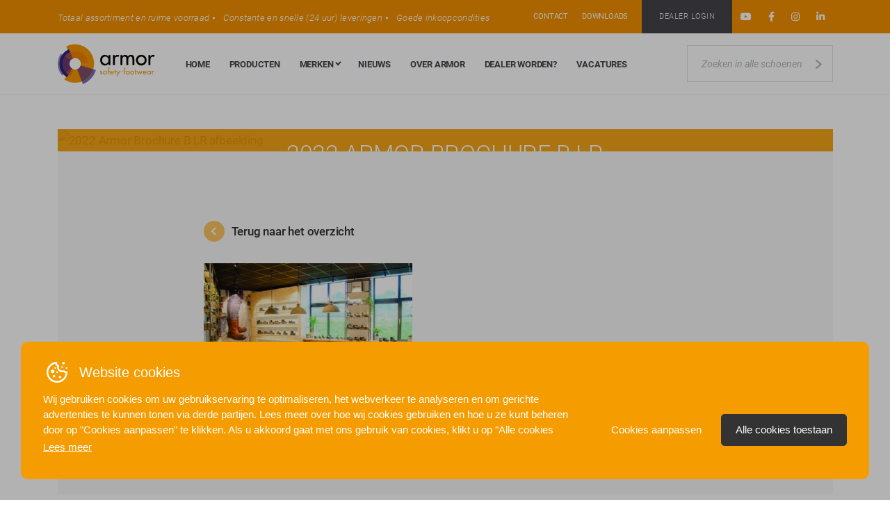

--- FILE ---
content_type: text/html; charset=UTF-8
request_url: https://www.armor.nu/downloads/armor/attachment/2022-armor-brochure-b-lr/
body_size: 11466
content:
<!DOCTYPE html>
<html lang="nl">
<head>
    <!-- Google Tag Manager -->
        <script>(function(w,d,s,l,i){w[l]=w[l]||[];w[l].push({'gtm.start':
        new Date().getTime(),event:'gtm.js'});var f=d.getElementsByTagName(s)[0],
        j=d.createElement(s),dl=l!='dataLayer'?'&l='+l:'';j.async=true;j.src=
        'https://www.googletagmanager.com/gtm.js?id='+i+dl;f.parentNode.insertBefore(j,f);
        })(window,document,'script','dataLayer','GTM-T96NNPZ');</script>
    <!-- End Google Tag Manager -->

    <meta http-equiv="X-UA-Compatible" content="IE=edge">
    <meta name="viewport" content="width=device-width, initial-scale=1, shrink-to-fit=no">
    <title>2022 Armor Brochure B LR - Armor</title>
    <meta name="robots" content="index, follow">
    <meta name="author" content="B2Design B.V.">
    <link rel="shortcut icon" type="image/x-icon" href="https://www.armor.nu/favicon.ico" />
    <link rel="canonical" href="https://www.armor.nu/" />

    <link href='https://fonts.googleapis.com/css?family=Roboto:400,900italic,700italic,100,100italic,300,300italic,400italic,500,500italic,700,900' rel='stylesheet' type='text/css'>

    <!-- Google Tag Manager (noscript) -->
        <noscript><iframe src="https://www.googletagmanager.com/ns.html?id=GTM-T96NNPZ"
        height="0" width="0" style="display:none;visibility:hidden"></iframe></noscript>
    <!-- End Google Tag Manager (noscript) -->
    <style>.grecaptcha-badge {visibility: hidden;}</style>

    <meta name='robots' content='index, follow, max-image-preview:large, max-snippet:-1, max-video-preview:-1' />
	<style>img:is([sizes="auto" i], [sizes^="auto," i]) { contain-intrinsic-size: 3000px 1500px }</style>
	<script id='google-consent-default'>
			window.dataLayer = window.dataLayer || [];
			function gtag() { dataLayer.push(arguments); }
			gtag('consent', 'default', {
				'wait_for_update': 500, // Adjust the timing as necessary
				'ad_storage': 'denied',
				'analytics_storage': 'denied',
				'functionality_storage': 'denied',
				'personalization_storage': 'denied',
				'security_storage': 'granted',
				'ad_personalization': 'denied',
				'ad_user_data': 'denied',
			});
		</script>
	<!-- This site is optimized with the Yoast SEO plugin v26.4 - https://yoast.com/wordpress/plugins/seo/ -->
	<link rel="canonical" href="https://www.armor.nu/downloads/armor/attachment/2022-armor-brochure-b-lr/" />
	<meta property="og:locale" content="nl_NL" />
	<meta property="og:type" content="article" />
	<meta property="og:title" content="2022 Armor Brochure B LR - Armor" />
	<meta property="og:url" content="https://www.armor.nu/downloads/armor/attachment/2022-armor-brochure-b-lr/" />
	<meta property="og:site_name" content="Armor" />
	<meta property="article:publisher" content="https://www.facebook.com/armorbv/" />
	<meta name="twitter:card" content="summary_large_image" />
	<meta name="twitter:site" content="@ArmorBV" />
	<script type="application/ld+json" class="yoast-schema-graph">{"@context":"https://schema.org","@graph":[{"@type":"WebPage","@id":"https://www.armor.nu/downloads/armor/attachment/2022-armor-brochure-b-lr/","url":"https://www.armor.nu/downloads/armor/attachment/2022-armor-brochure-b-lr/","name":"2022 Armor Brochure B LR - Armor","isPartOf":{"@id":"https://www.armor.nu/#website"},"primaryImageOfPage":{"@id":"https://www.armor.nu/downloads/armor/attachment/2022-armor-brochure-b-lr/#primaryimage"},"image":{"@id":"https://www.armor.nu/downloads/armor/attachment/2022-armor-brochure-b-lr/#primaryimage"},"thumbnailUrl":"https://www.armor.nu/content/uploads/2023/02/2022-Armor-brochure-b-LR-pdf.jpg","datePublished":"2023-02-22T15:26:39+00:00","breadcrumb":{"@id":"https://www.armor.nu/downloads/armor/attachment/2022-armor-brochure-b-lr/#breadcrumb"},"inLanguage":"nl-NL","potentialAction":[{"@type":"ReadAction","target":["https://www.armor.nu/downloads/armor/attachment/2022-armor-brochure-b-lr/"]}]},{"@type":"ImageObject","inLanguage":"nl-NL","@id":"https://www.armor.nu/downloads/armor/attachment/2022-armor-brochure-b-lr/#primaryimage","url":"https://www.armor.nu/content/uploads/2023/02/2022-Armor-brochure-b-LR-pdf.jpg","contentUrl":"https://www.armor.nu/content/uploads/2023/02/2022-Armor-brochure-b-LR-pdf.jpg"},{"@type":"BreadcrumbList","@id":"https://www.armor.nu/downloads/armor/attachment/2022-armor-brochure-b-lr/#breadcrumb","itemListElement":[{"@type":"ListItem","position":1,"name":"Home","item":"https://www.armor.nu/"},{"@type":"ListItem","position":2,"name":"Armor","item":"https://www.armor.nu/downloads/armor/"},{"@type":"ListItem","position":3,"name":"2022 Armor brochure b &#8211; LR"}]},{"@type":"WebSite","@id":"https://www.armor.nu/#website","url":"https://www.armor.nu/","name":"Armor","description":"","potentialAction":[{"@type":"SearchAction","target":{"@type":"EntryPoint","urlTemplate":"https://www.armor.nu/?s={search_term_string}"},"query-input":{"@type":"PropertyValueSpecification","valueRequired":true,"valueName":"search_term_string"}}],"inLanguage":"nl-NL"}]}</script>
	<!-- / Yoast SEO plugin. -->


<link rel='dns-prefetch' href='//cdn.jsdelivr.net' />
<link rel='dns-prefetch' href='//kit.fontawesome.com' />
<link rel="alternate" type="application/rss+xml" title="Armor &raquo; 2022 Armor Brochure B LR reacties feed" href="https://www.armor.nu/downloads/armor/attachment/2022-armor-brochure-b-lr/feed/" />
<script type="text/javascript">
/* <![CDATA[ */
window._wpemojiSettings = {"baseUrl":"https:\/\/s.w.org\/images\/core\/emoji\/16.0.1\/72x72\/","ext":".png","svgUrl":"https:\/\/s.w.org\/images\/core\/emoji\/16.0.1\/svg\/","svgExt":".svg","source":{"concatemoji":"https:\/\/www.armor.nu\/core\/wp-includes\/js\/wp-emoji-release.min.js?ver=6.8.3"}};
/*! This file is auto-generated */
!function(s,n){var o,i,e;function c(e){try{var t={supportTests:e,timestamp:(new Date).valueOf()};sessionStorage.setItem(o,JSON.stringify(t))}catch(e){}}function p(e,t,n){e.clearRect(0,0,e.canvas.width,e.canvas.height),e.fillText(t,0,0);var t=new Uint32Array(e.getImageData(0,0,e.canvas.width,e.canvas.height).data),a=(e.clearRect(0,0,e.canvas.width,e.canvas.height),e.fillText(n,0,0),new Uint32Array(e.getImageData(0,0,e.canvas.width,e.canvas.height).data));return t.every(function(e,t){return e===a[t]})}function u(e,t){e.clearRect(0,0,e.canvas.width,e.canvas.height),e.fillText(t,0,0);for(var n=e.getImageData(16,16,1,1),a=0;a<n.data.length;a++)if(0!==n.data[a])return!1;return!0}function f(e,t,n,a){switch(t){case"flag":return n(e,"\ud83c\udff3\ufe0f\u200d\u26a7\ufe0f","\ud83c\udff3\ufe0f\u200b\u26a7\ufe0f")?!1:!n(e,"\ud83c\udde8\ud83c\uddf6","\ud83c\udde8\u200b\ud83c\uddf6")&&!n(e,"\ud83c\udff4\udb40\udc67\udb40\udc62\udb40\udc65\udb40\udc6e\udb40\udc67\udb40\udc7f","\ud83c\udff4\u200b\udb40\udc67\u200b\udb40\udc62\u200b\udb40\udc65\u200b\udb40\udc6e\u200b\udb40\udc67\u200b\udb40\udc7f");case"emoji":return!a(e,"\ud83e\udedf")}return!1}function g(e,t,n,a){var r="undefined"!=typeof WorkerGlobalScope&&self instanceof WorkerGlobalScope?new OffscreenCanvas(300,150):s.createElement("canvas"),o=r.getContext("2d",{willReadFrequently:!0}),i=(o.textBaseline="top",o.font="600 32px Arial",{});return e.forEach(function(e){i[e]=t(o,e,n,a)}),i}function t(e){var t=s.createElement("script");t.src=e,t.defer=!0,s.head.appendChild(t)}"undefined"!=typeof Promise&&(o="wpEmojiSettingsSupports",i=["flag","emoji"],n.supports={everything:!0,everythingExceptFlag:!0},e=new Promise(function(e){s.addEventListener("DOMContentLoaded",e,{once:!0})}),new Promise(function(t){var n=function(){try{var e=JSON.parse(sessionStorage.getItem(o));if("object"==typeof e&&"number"==typeof e.timestamp&&(new Date).valueOf()<e.timestamp+604800&&"object"==typeof e.supportTests)return e.supportTests}catch(e){}return null}();if(!n){if("undefined"!=typeof Worker&&"undefined"!=typeof OffscreenCanvas&&"undefined"!=typeof URL&&URL.createObjectURL&&"undefined"!=typeof Blob)try{var e="postMessage("+g.toString()+"("+[JSON.stringify(i),f.toString(),p.toString(),u.toString()].join(",")+"));",a=new Blob([e],{type:"text/javascript"}),r=new Worker(URL.createObjectURL(a),{name:"wpTestEmojiSupports"});return void(r.onmessage=function(e){c(n=e.data),r.terminate(),t(n)})}catch(e){}c(n=g(i,f,p,u))}t(n)}).then(function(e){for(var t in e)n.supports[t]=e[t],n.supports.everything=n.supports.everything&&n.supports[t],"flag"!==t&&(n.supports.everythingExceptFlag=n.supports.everythingExceptFlag&&n.supports[t]);n.supports.everythingExceptFlag=n.supports.everythingExceptFlag&&!n.supports.flag,n.DOMReady=!1,n.readyCallback=function(){n.DOMReady=!0}}).then(function(){return e}).then(function(){var e;n.supports.everything||(n.readyCallback(),(e=n.source||{}).concatemoji?t(e.concatemoji):e.wpemoji&&e.twemoji&&(t(e.twemoji),t(e.wpemoji)))}))}((window,document),window._wpemojiSettings);
/* ]]> */
</script>
<style id='wp-emoji-styles-inline-css' type='text/css'>

	img.wp-smiley, img.emoji {
		display: inline !important;
		border: none !important;
		box-shadow: none !important;
		height: 1em !important;
		width: 1em !important;
		margin: 0 0.07em !important;
		vertical-align: -0.1em !important;
		background: none !important;
		padding: 0 !important;
	}
</style>
<link rel='stylesheet' id='wp-block-library-css' href='https://www.armor.nu/core/wp-includes/css/dist/block-library/style.min.css?ver=6.8.3' type='text/css' media='all' />
<style id='classic-theme-styles-inline-css' type='text/css'>
/*! This file is auto-generated */
.wp-block-button__link{color:#fff;background-color:#32373c;border-radius:9999px;box-shadow:none;text-decoration:none;padding:calc(.667em + 2px) calc(1.333em + 2px);font-size:1.125em}.wp-block-file__button{background:#32373c;color:#fff;text-decoration:none}
</style>
<style id='global-styles-inline-css' type='text/css'>
:root{--wp--preset--aspect-ratio--square: 1;--wp--preset--aspect-ratio--4-3: 4/3;--wp--preset--aspect-ratio--3-4: 3/4;--wp--preset--aspect-ratio--3-2: 3/2;--wp--preset--aspect-ratio--2-3: 2/3;--wp--preset--aspect-ratio--16-9: 16/9;--wp--preset--aspect-ratio--9-16: 9/16;--wp--preset--color--black: #000000;--wp--preset--color--cyan-bluish-gray: #abb8c3;--wp--preset--color--white: #ffffff;--wp--preset--color--pale-pink: #f78da7;--wp--preset--color--vivid-red: #cf2e2e;--wp--preset--color--luminous-vivid-orange: #ff6900;--wp--preset--color--luminous-vivid-amber: #fcb900;--wp--preset--color--light-green-cyan: #7bdcb5;--wp--preset--color--vivid-green-cyan: #00d084;--wp--preset--color--pale-cyan-blue: #8ed1fc;--wp--preset--color--vivid-cyan-blue: #0693e3;--wp--preset--color--vivid-purple: #9b51e0;--wp--preset--gradient--vivid-cyan-blue-to-vivid-purple: linear-gradient(135deg,rgba(6,147,227,1) 0%,rgb(155,81,224) 100%);--wp--preset--gradient--light-green-cyan-to-vivid-green-cyan: linear-gradient(135deg,rgb(122,220,180) 0%,rgb(0,208,130) 100%);--wp--preset--gradient--luminous-vivid-amber-to-luminous-vivid-orange: linear-gradient(135deg,rgba(252,185,0,1) 0%,rgba(255,105,0,1) 100%);--wp--preset--gradient--luminous-vivid-orange-to-vivid-red: linear-gradient(135deg,rgba(255,105,0,1) 0%,rgb(207,46,46) 100%);--wp--preset--gradient--very-light-gray-to-cyan-bluish-gray: linear-gradient(135deg,rgb(238,238,238) 0%,rgb(169,184,195) 100%);--wp--preset--gradient--cool-to-warm-spectrum: linear-gradient(135deg,rgb(74,234,220) 0%,rgb(151,120,209) 20%,rgb(207,42,186) 40%,rgb(238,44,130) 60%,rgb(251,105,98) 80%,rgb(254,248,76) 100%);--wp--preset--gradient--blush-light-purple: linear-gradient(135deg,rgb(255,206,236) 0%,rgb(152,150,240) 100%);--wp--preset--gradient--blush-bordeaux: linear-gradient(135deg,rgb(254,205,165) 0%,rgb(254,45,45) 50%,rgb(107,0,62) 100%);--wp--preset--gradient--luminous-dusk: linear-gradient(135deg,rgb(255,203,112) 0%,rgb(199,81,192) 50%,rgb(65,88,208) 100%);--wp--preset--gradient--pale-ocean: linear-gradient(135deg,rgb(255,245,203) 0%,rgb(182,227,212) 50%,rgb(51,167,181) 100%);--wp--preset--gradient--electric-grass: linear-gradient(135deg,rgb(202,248,128) 0%,rgb(113,206,126) 100%);--wp--preset--gradient--midnight: linear-gradient(135deg,rgb(2,3,129) 0%,rgb(40,116,252) 100%);--wp--preset--font-size--small: 13px;--wp--preset--font-size--medium: 20px;--wp--preset--font-size--large: 36px;--wp--preset--font-size--x-large: 42px;--wp--preset--spacing--20: 0.44rem;--wp--preset--spacing--30: 0.67rem;--wp--preset--spacing--40: 1rem;--wp--preset--spacing--50: 1.5rem;--wp--preset--spacing--60: 2.25rem;--wp--preset--spacing--70: 3.38rem;--wp--preset--spacing--80: 5.06rem;--wp--preset--shadow--natural: 6px 6px 9px rgba(0, 0, 0, 0.2);--wp--preset--shadow--deep: 12px 12px 50px rgba(0, 0, 0, 0.4);--wp--preset--shadow--sharp: 6px 6px 0px rgba(0, 0, 0, 0.2);--wp--preset--shadow--outlined: 6px 6px 0px -3px rgba(255, 255, 255, 1), 6px 6px rgba(0, 0, 0, 1);--wp--preset--shadow--crisp: 6px 6px 0px rgba(0, 0, 0, 1);}:where(.is-layout-flex){gap: 0.5em;}:where(.is-layout-grid){gap: 0.5em;}body .is-layout-flex{display: flex;}.is-layout-flex{flex-wrap: wrap;align-items: center;}.is-layout-flex > :is(*, div){margin: 0;}body .is-layout-grid{display: grid;}.is-layout-grid > :is(*, div){margin: 0;}:where(.wp-block-columns.is-layout-flex){gap: 2em;}:where(.wp-block-columns.is-layout-grid){gap: 2em;}:where(.wp-block-post-template.is-layout-flex){gap: 1.25em;}:where(.wp-block-post-template.is-layout-grid){gap: 1.25em;}.has-black-color{color: var(--wp--preset--color--black) !important;}.has-cyan-bluish-gray-color{color: var(--wp--preset--color--cyan-bluish-gray) !important;}.has-white-color{color: var(--wp--preset--color--white) !important;}.has-pale-pink-color{color: var(--wp--preset--color--pale-pink) !important;}.has-vivid-red-color{color: var(--wp--preset--color--vivid-red) !important;}.has-luminous-vivid-orange-color{color: var(--wp--preset--color--luminous-vivid-orange) !important;}.has-luminous-vivid-amber-color{color: var(--wp--preset--color--luminous-vivid-amber) !important;}.has-light-green-cyan-color{color: var(--wp--preset--color--light-green-cyan) !important;}.has-vivid-green-cyan-color{color: var(--wp--preset--color--vivid-green-cyan) !important;}.has-pale-cyan-blue-color{color: var(--wp--preset--color--pale-cyan-blue) !important;}.has-vivid-cyan-blue-color{color: var(--wp--preset--color--vivid-cyan-blue) !important;}.has-vivid-purple-color{color: var(--wp--preset--color--vivid-purple) !important;}.has-black-background-color{background-color: var(--wp--preset--color--black) !important;}.has-cyan-bluish-gray-background-color{background-color: var(--wp--preset--color--cyan-bluish-gray) !important;}.has-white-background-color{background-color: var(--wp--preset--color--white) !important;}.has-pale-pink-background-color{background-color: var(--wp--preset--color--pale-pink) !important;}.has-vivid-red-background-color{background-color: var(--wp--preset--color--vivid-red) !important;}.has-luminous-vivid-orange-background-color{background-color: var(--wp--preset--color--luminous-vivid-orange) !important;}.has-luminous-vivid-amber-background-color{background-color: var(--wp--preset--color--luminous-vivid-amber) !important;}.has-light-green-cyan-background-color{background-color: var(--wp--preset--color--light-green-cyan) !important;}.has-vivid-green-cyan-background-color{background-color: var(--wp--preset--color--vivid-green-cyan) !important;}.has-pale-cyan-blue-background-color{background-color: var(--wp--preset--color--pale-cyan-blue) !important;}.has-vivid-cyan-blue-background-color{background-color: var(--wp--preset--color--vivid-cyan-blue) !important;}.has-vivid-purple-background-color{background-color: var(--wp--preset--color--vivid-purple) !important;}.has-black-border-color{border-color: var(--wp--preset--color--black) !important;}.has-cyan-bluish-gray-border-color{border-color: var(--wp--preset--color--cyan-bluish-gray) !important;}.has-white-border-color{border-color: var(--wp--preset--color--white) !important;}.has-pale-pink-border-color{border-color: var(--wp--preset--color--pale-pink) !important;}.has-vivid-red-border-color{border-color: var(--wp--preset--color--vivid-red) !important;}.has-luminous-vivid-orange-border-color{border-color: var(--wp--preset--color--luminous-vivid-orange) !important;}.has-luminous-vivid-amber-border-color{border-color: var(--wp--preset--color--luminous-vivid-amber) !important;}.has-light-green-cyan-border-color{border-color: var(--wp--preset--color--light-green-cyan) !important;}.has-vivid-green-cyan-border-color{border-color: var(--wp--preset--color--vivid-green-cyan) !important;}.has-pale-cyan-blue-border-color{border-color: var(--wp--preset--color--pale-cyan-blue) !important;}.has-vivid-cyan-blue-border-color{border-color: var(--wp--preset--color--vivid-cyan-blue) !important;}.has-vivid-purple-border-color{border-color: var(--wp--preset--color--vivid-purple) !important;}.has-vivid-cyan-blue-to-vivid-purple-gradient-background{background: var(--wp--preset--gradient--vivid-cyan-blue-to-vivid-purple) !important;}.has-light-green-cyan-to-vivid-green-cyan-gradient-background{background: var(--wp--preset--gradient--light-green-cyan-to-vivid-green-cyan) !important;}.has-luminous-vivid-amber-to-luminous-vivid-orange-gradient-background{background: var(--wp--preset--gradient--luminous-vivid-amber-to-luminous-vivid-orange) !important;}.has-luminous-vivid-orange-to-vivid-red-gradient-background{background: var(--wp--preset--gradient--luminous-vivid-orange-to-vivid-red) !important;}.has-very-light-gray-to-cyan-bluish-gray-gradient-background{background: var(--wp--preset--gradient--very-light-gray-to-cyan-bluish-gray) !important;}.has-cool-to-warm-spectrum-gradient-background{background: var(--wp--preset--gradient--cool-to-warm-spectrum) !important;}.has-blush-light-purple-gradient-background{background: var(--wp--preset--gradient--blush-light-purple) !important;}.has-blush-bordeaux-gradient-background{background: var(--wp--preset--gradient--blush-bordeaux) !important;}.has-luminous-dusk-gradient-background{background: var(--wp--preset--gradient--luminous-dusk) !important;}.has-pale-ocean-gradient-background{background: var(--wp--preset--gradient--pale-ocean) !important;}.has-electric-grass-gradient-background{background: var(--wp--preset--gradient--electric-grass) !important;}.has-midnight-gradient-background{background: var(--wp--preset--gradient--midnight) !important;}.has-small-font-size{font-size: var(--wp--preset--font-size--small) !important;}.has-medium-font-size{font-size: var(--wp--preset--font-size--medium) !important;}.has-large-font-size{font-size: var(--wp--preset--font-size--large) !important;}.has-x-large-font-size{font-size: var(--wp--preset--font-size--x-large) !important;}
:where(.wp-block-post-template.is-layout-flex){gap: 1.25em;}:where(.wp-block-post-template.is-layout-grid){gap: 1.25em;}
:where(.wp-block-columns.is-layout-flex){gap: 2em;}:where(.wp-block-columns.is-layout-grid){gap: 2em;}
:root :where(.wp-block-pullquote){font-size: 1.5em;line-height: 1.6;}
</style>
<link rel='stylesheet' id='b2-popup-css' href='https://www.armor.nu/content/plugins/b2-cookie-notice/public/build/css/b2-popup.css?ver=1.3.19' type='text/css' media='all' />
<link rel='stylesheet' id='style-css' href='https://www.armor.nu/content/themes/armor/build/css/style-ceaa5.css?ver=6.8.3' type='text/css' media='all' />
<link rel="https://api.w.org/" href="https://www.armor.nu/wp-json/" /><link rel="alternate" title="JSON" type="application/json" href="https://www.armor.nu/wp-json/wp/v2/media/20587" /><link rel="EditURI" type="application/rsd+xml" title="RSD" href="https://www.armor.nu/core/xmlrpc.php?rsd" />
<meta name="generator" content="WordPress 6.8.3" />
<link rel='shortlink' href='https://www.armor.nu/?p=20587' />
<link rel="alternate" title="oEmbed (JSON)" type="application/json+oembed" href="https://www.armor.nu/wp-json/oembed/1.0/embed?url=https%3A%2F%2Fwww.armor.nu%2Fdownloads%2Farmor%2Fattachment%2F2022-armor-brochure-b-lr%2F" />
<link rel="alternate" title="oEmbed (XML)" type="text/xml+oembed" href="https://www.armor.nu/wp-json/oembed/1.0/embed?url=https%3A%2F%2Fwww.armor.nu%2Fdownloads%2Farmor%2Fattachment%2F2022-armor-brochure-b-lr%2F&#038;format=xml" />
<meta name="generator" content="WP Rocket 3.20.1.2" data-wpr-features="wpr_desktop" /></head>
<body class="attachment wp-singular attachment-template-default single single-attachment postid-20587 attachmentid-20587 attachment-pdf wp-theme-armor">

<header data-rocket-location-hash="639a8427519e153a208a5bba533a62d8" id="header">

  <!-- top -->
  <div data-rocket-location-hash="0718defb8d31afcd2e62a3c9e2d4844c" class="header-top d-none d-lg-block">
    <div data-rocket-location-hash="40f22408a88335a0945fffe944caafc3" class="container">
      <div class="row align-items-center justify-content-between">
        <div class="col-4 col-xl-auto">
            <ul class="usps d-none d-xl-block">
            <li>Totaal assortiment en ruime voorraad</li><li>Constante en snelle (24 uur) leveringen</li><li>Goede inkoopcondities</li>            </ul>
        </div>
        <div class="col-lg-auto">
          <nav>
            <ul class="d-flex align-items-center">
              <li>
                <a class="link" href="/contact">Contact</a>
              </li>
              <li>
                <a class="link" href="/downloads">Downloads</a>
              </li>
              <li>
                <a href="http://dealers.armor.nu/" target="blank">
                    <div class="dealerBtn armorbtn">Dealer login</div>
                </a>
              </li>
                            <li class="social">
                <a href="https://www.youtube.com/@Armorbv/videos" target="blank"><i class="fab fa-youtube"></i></a>
              </li>
                                          <li class="social">
                <a href="https://www.facebook.com/armorbv" target="blank"><i class="fab fa-facebook-f"></i></a>
              </li>
                                          <li class="social">
                <a href="https://www.instagram.com/armorbv/" target="blank"><i class="fab fa-instagram"></i></a>
              </li>
                                          <li class="social">
                <a href="https://www.linkedin.com/company/armorbv" target="blank"><i class="fab fa-linkedin-in"></i></a>
              </li>
                          </ul>
          </nav>
        </div>
      </div>
    </div>
  </div>

  <!-- bottom -->
  <div data-rocket-location-hash="7ac42e104fd10ef2b12c5f05db99d35a" class="header-bottom">
    <div data-rocket-location-hash="0841f15ebf099eeaba6f2c7f735d0671" class="container">

        <div class="row align-items-center justify-content-between no-gutters">

          <div class="col-auto col-xxl-2">
            <a href="https://www.armor.nu" class="brand ">
              <figure>
                <img class="logo" src="https://www.armor.nu/content/themes/armor/build/svg/logo.svg">
              </figure>
            </a>
          </div>

          <div class="col d-none d-lg-inline-block">
              <nav class="menu-main-menu-container"><ul id="menu-main-menu" class="menu"><li id="menu-item-74" class="menu-item menu-item-type-post_type menu-item-object-page menu-item-home menu-item-74"><a href="https://www.armor.nu/">Home</a></li>
<li id="menu-item-5986" class="menu-item menu-item-type-post_type_archive menu-item-object-producten menu-item-5986"><a href="https://www.armor.nu/producten/">Producten</a></li>
<li id="menu-item-73" class="menu-item menu-item-type-post_type menu-item-object-page menu-item-has-children menu-item-73"><a href="https://www.armor.nu/merken/">Merken</a>
<ul class="sub-menu">
	<li id="menu-item-158" class="menu-item menu-item-type-post_type menu-item-object-merken menu-item-158"><a href="https://www.armor.nu/merken/sixton/">Sixton</a></li>
	<li id="menu-item-23283" class="menu-item menu-item-type-post_type menu-item-object-merken menu-item-23283"><a href="https://www.armor.nu/merken/delta-plus/">Delta Plus</a></li>
	<li id="menu-item-17883" class="menu-item menu-item-type-post_type menu-item-object-merken menu-item-17883"><a href="https://www.armor.nu/merken/toworkfor/">Toworkfor</a></li>
	<li id="menu-item-22568" class="menu-item menu-item-type-post_type menu-item-object-merken menu-item-22568"><a href="https://www.armor.nu/merken/totectors/">Totectors</a></li>
	<li id="menu-item-160" class="menu-item menu-item-type-post_type menu-item-object-merken menu-item-160"><a href="https://www.armor.nu/merken/walkmate/">Walkmate</a></li>
	<li id="menu-item-159" class="menu-item menu-item-type-post_type menu-item-object-merken menu-item-159"><a href="https://www.armor.nu/merken/wock/">Wock</a></li>
	<li id="menu-item-6525" class="menu-item menu-item-type-post_type menu-item-object-merken menu-item-6525"><a href="https://www.armor.nu/merken/nordmann/">Nordmann</a></li>
	<li id="menu-item-22786" class="menu-item menu-item-type-post_type menu-item-object-merken menu-item-22786"><a href="https://www.armor.nu/merken/4allbrands/">4Allbrands</a></li>
</ul>
</li>
<li id="menu-item-71" class="menu-item menu-item-type-post_type menu-item-object-page menu-item-71"><a href="https://www.armor.nu/nieuws/">Nieuws</a></li>
<li id="menu-item-70" class="menu-item menu-item-type-post_type menu-item-object-page menu-item-70"><a href="https://www.armor.nu/over-armor/">Over Armor</a></li>
<li id="menu-item-69" class="menu-item menu-item-type-post_type menu-item-object-page menu-item-69"><a href="https://www.armor.nu/dealer-worden/">Dealer worden?</a></li>
<li id="menu-item-21045" class="menu-item menu-item-type-post_type menu-item-object-page menu-item-21045"><a href="https://www.armor.nu/vacatures/">Vacatures</a></li>
</ul></nav>          </div>

          <div class="col-auto d-none d-lg-inline-block">
            <form method="GET" action="https://www.armor.nu/producten/">
              <input type="search" placeholder="Zoeken in alle schoenen" name="search" value="">
              <button type="submit"><i class="icon-arrow-right"></i></button>
            </form>
          </div>

          <div class="col-auto d-lg-none">
            <div class="mobileMenuButton">
                <div class="bar bar-1"></div>
                <div class="bar bar-2"></div>
                <div class="bar bar-3"></div>
            </div>


            <nav class="mobileMenu">
                <div class="menu-mobile-menu-container"><ul id="menu-mobile-menu" class="menu"><li id="menu-item-466" class="menu-item menu-item-type-post_type menu-item-object-page menu-item-home menu-item-466"><a href="https://www.armor.nu/">Home</a></li>
<li id="menu-item-5985" class="menu-item menu-item-type-post_type_archive menu-item-object-producten menu-item-5985"><a href="https://www.armor.nu/producten/">Producten</a></li>
<li id="menu-item-465" class="menu-item menu-item-type-post_type menu-item-object-page menu-item-465"><a href="https://www.armor.nu/merken/">Merken</a></li>
<li id="menu-item-463" class="menu-item menu-item-type-post_type menu-item-object-page menu-item-463"><a href="https://www.armor.nu/nieuws/">Nieuws</a></li>
<li id="menu-item-462" class="menu-item menu-item-type-post_type menu-item-object-page menu-item-462"><a href="https://www.armor.nu/over-armor/">Over Armor</a></li>
<li id="menu-item-461" class="menu-item menu-item-type-post_type menu-item-object-page menu-item-461"><a href="https://www.armor.nu/dealer-worden/">Dealer worden?</a></li>
<li id="menu-item-21050" class="menu-item menu-item-type-post_type menu-item-object-page menu-item-21050"><a href="https://www.armor.nu/vacatures/">Vacatures</a></li>
<li id="menu-item-1549" class="menu-item menu-item-type-custom menu-item-object-custom menu-item-1549"><a href="https://www.armor.nu/downloads">Downloads</a></li>
<li id="menu-item-460" class="menu-item menu-item-type-post_type menu-item-object-page menu-item-460"><a href="https://www.armor.nu/contact/">Contact</a></li>
</ul></div>                <div class="row">
                  <div class="col-md-12 text-center">


                    <ul class="list-socials">
                                                <li class="social">
                          <a href="https://www.youtube.com/@Armorbv/videos" target="blank"><i class="fab fa-youtube"></i></a>
                        </li>
                                                                        <li class="social">
                          <a href="https://www.facebook.com/armorbv" target="blank"><i class="fab fa-facebook-f"></i></a>
                        </li>
                                                                        <li class="social">
                          <a href="https://www.instagram.com/armorbv/" target="blank"><i class="fab fa-instagram"></i></a>
                        </li>
                                                                        <li class="social">
                          <a href="https://www.linkedin.com/company/armorbv" target="blank"><i class="fab fa-linkedin-in"></i></a>
                        </li>
                                            </ul>



                    <a href="http://dealers.armor.nu/" target="blank">
                        <div class="dealerBtn armorbtn">Dealer login</div>
                    </a>
                  </div>
                </div>
              </nav>
          </div>
        </div>
    </div>
  </div>
</header>


<!-- start main -->
<div data-rocket-location-hash="a937ebe545bc1c9ee393babe9bb67e3b" id="main" role="main">
    <div data-rocket-location-hash="ca23f7c07336b7cf8c7766d2ffffc9d9" class="container">
        <div data-rocket-location-hash="70eef2e81a2abf51d73bd2bf4d57ca9a" class="newsImpressionBlock">
            <img class="background-image" src="" alt="2022 Armor Brochure B LR afbeelding">
            <div class="overlay">
                <h1><small>22 februari 2023</small><br />2022 Armor Brochure B LR</h1>
            </div>
        </div>

        <div data-rocket-location-hash="d78d3c135477f4662c0c4c36f1a48738" class="newsItemText">
            <div class="row">
                <div class="offset-md-2 col-md-8">
                    <a class="linkbutton back" href="/nieuws/"><span class="roundbtn"></span>Terug naar het overzicht</a>
                    <div class="value">
                        <p class="attachment"><a href='https://www.armor.nu/content/uploads/2023/02/2022-Armor-brochure-b-LR.pdf'><img fetchpriority="high" decoding="async" width="300" height="212" src="https://www.armor.nu/content/uploads/2023/02/2022-Armor-brochure-b-LR-pdf-300x212.jpg" class="attachment-medium size-medium" alt="" /></a></p>
                    </div>
                </div>
            </div>
        </div>
    </div>

</div> <!-- end main -->
<footer data-rocket-location-hash="01944eb5b1fd35b983c15ed9f05ca681" id="footer">
  <div data-rocket-location-hash="506a5848b5b9c2d92a458524db134c99" class="footertop">
      <div data-rocket-location-hash="a4d1767390dbb2cbc3c1a4ed49f69653" class="container text-center">
          <a href="/over-armor">
          <h3>Bekijk meer over ons
              <span class="roundbtn"></span>

          </h3>
          </a>
      </div>
  </div>
  <div data-rocket-location-hash="7690c74034792224b3e0dab45320d8e7" class="footer">
      <div data-rocket-location-hash="86e7759ebf0c59d073be9e2ac56e107d" class="container">
          <div class="row">
              <div class="col-md-3 contactgegevens-footer">
                  <span class="title">Contact</span>
                  <address class="mb-0">
                    <span class="bold">Armor BV</span><br /><br />
                    <span>Bornholmstraat 92</span><br />
                    <span>9723 AZ Groningen</span><br />
                  </address>
                  <p class="contactData">
                      <span><a class="route" target="_blank" href="https://www.google.com/maps/dir//Bornholmstraat+92,+9723+AZ+Groningen/@53.2026597,6.6045987,17z/data=!4m17!1m7!3m6!1s0x47c82d340425b9df:0xda2004670419a9e4!2sBornholmstraat+92,+9723+AZ+Groningen!3b1!8m2!3d53.2026597!4d6.6067874!4m8!1m0!1m5!1m1!1s0x47c82d340425b9df:0xda2004670419a9e4!2m2!1d6.6067874!2d53.2026597!3e2">Plan uw route naar onze locatie</a></span><br /><br />
                      <span><a href="tel: 050-3165824">050-3165824</a></span><br />
                      <span><a href="mailto: info@armor.nu">info@armor.nu</a></span>
                      <span><a href=""></a></span><br /><br />
                      <span><span class="bold">KVK</span> 54000750</span><br />
                      <span><span class="bold">BTW</span> NL.851110447.B01</span><br />
                  </p>
              </div>
              <div class="col-md-5 merken-footer">
                  <span class="title">Onze merken</span>
                  <div class="col-md-12">
                      <div class="row">
                                                      <div class="col-md-4"><a href="https://www.armor.nu/merken/sixton/" title="Sixton"><img width="100%" class="lazy" src="https://www.armor.nu/content/themes/armor/build/img/pixel.gif" data-src="https://www.armor.nu/content/uploads/2017/05/sixton-white.svg" alt="Logo" /></a></div>
                                                      <div class="col-md-4"><a href="https://www.armor.nu/merken/delta-plus/" title="Delta Plus"><img width="100%" class="lazy" src="https://www.armor.nu/content/themes/armor/build/img/pixel.gif" data-src="https://www.armor.nu/content/uploads/2025/05/DELTA-PLUS-wit-1.svg" alt="Logo" /></a></div>
                                                      <div class="col-md-4"><a href="https://www.armor.nu/merken/toworkfor/" title="Toworkfor"><img width="100%" class="lazy" src="https://www.armor.nu/content/themes/armor/build/img/pixel.gif" data-src="https://www.armor.nu/content/uploads/2022/05/TOWORKFOR-wit_aangepast.svg" alt="Logo" /></a></div>
                                                      <div class="col-md-4"><a href="https://www.armor.nu/merken/4allbrands/" title="4Allbrands"><img width="100%" class="lazy" src="https://www.armor.nu/content/themes/armor/build/img/pixel.gif" data-src="https://www.armor.nu/content/uploads/2024/09/4Allbrands_wit.png" alt="Logo" /></a></div>
                                                      <div class="col-md-4"><a href="https://www.armor.nu/merken/walkmate/" title="Walkmate"><img width="100%" class="lazy" src="https://www.armor.nu/content/themes/armor/build/img/pixel.gif" data-src="https://www.armor.nu/content/uploads/2017/05/walkmate-white.svg" alt="Logo" /></a></div>
                                                      <div class="col-md-4"><a href="https://www.armor.nu/merken/wock/" title="Wock"><img width="100%" class="lazy" src="https://www.armor.nu/content/themes/armor/build/img/pixel.gif" data-src="https://www.armor.nu/content/uploads/2017/05/wock-white.svg" alt="Logo" /></a></div>
                                                      <div class="col-md-4"><a href="https://www.armor.nu/merken/nordmann/" title="Nordmann"><img width="100%" class="lazy" src="https://www.armor.nu/content/themes/armor/build/img/pixel.gif" data-src="https://www.armor.nu/content/uploads/2019/09/Logo-Nordmann_wit_rechthoek_website.png" alt="Logo" /></a></div>
                                                      <div class="col-md-4"><a href="https://www.armor.nu/merken/totectors/" title="Totectors"><img width="100%" class="lazy" src="https://www.armor.nu/content/themes/armor/build/img/pixel.gif" data-src="https://www.armor.nu/content/uploads/2024/07/TOTECTORS-wit2.svg" alt="Logo" /></a></div>
                                                </div>
                  </div>
              </div>
              <div class="col-md-4 dealer-login-footer">
                  <div class="login">
                      <span class="title">Dealer login</span>
                      <p>Bestel werkschoenen snel en eenvoudig online.</p>
                      <a href="http://dealers.armor.nu" target="blank" class="btn-orange mb-3">Dealer login</a></br>
                      <a class="smallLink" href="/dealer-worden/">Dealer worden? Bekijk alle voordelen.</a>
                  </div>
              </div>
          </div>
      </div>
  </div>

  <div data-rocket-location-hash="85948963b0b25f6bd20141d8715e451b" class="footerbottom">
      <div data-rocket-location-hash="f9357140ee36883ea6064de5d7279a99" class="container">
          <p>Ontwerp &amp; realisatie: <a href="https://www.b2design.nl/" target="blank">B2Design B.V.</a></p>
      </div>
  </div>
</footer>



<!--[if lt IE 9]>
<script async src="https://oss.maxcdn.com/html5shiv/3.7.2/html5shiv.min.js"></script>
<script async src="https://oss.maxcdn.com/respond/1.4.2/respond.min.js"></script>
<![endif]-->

 <script type="speculationrules">
{"prefetch":[{"source":"document","where":{"and":[{"href_matches":"\/*"},{"not":{"href_matches":["\/core\/wp-*.php","\/core\/wp-admin\/*","\/content\/uploads\/*","\/content\/*","\/content\/plugins\/*","\/content\/themes\/armor\/*","\/*\\?(.+)"]}},{"not":{"selector_matches":"a[rel~=\"nofollow\"]"}},{"not":{"selector_matches":".no-prefetch, .no-prefetch a"}}]},"eagerness":"conservative"}]}
</script>

  
      
    <style>
      :root {
        --cookie-popup-background: #f59c00;
        --cookie-popup-color: #ffffff;
        --cookie-link-color: #ffffff;
        --cookie-accept-background: #333333;
        --cookie-accept-color: #ffffff;
        --cookie-reject-background: #333333;
        --cookie-reject-color: #ffffff;
        --cookie-settings-background: #ffffff;
        --cookie-settings-header-background: #ffffff;
        --cookie-settings-color: #333333;
        --cookie-border-color: #333333;
        --cookie-checkbox-background: #c4cad4;
        --cookie-checkbox-active-background: #27ae60;
        --cookie-checkbox-color: #ffffff;
        --cookie-checkbox-active-color: #ffffff;
        --close-color: #333333;
              }
    </style>
  
<script>
  window.b2CookieNoticeSettings = {
    'allowDismiss': false,
    'loadAnalytics': false,
  };
</script>

<template data-b2c-notice-template>
  <div class="b2c-reset b2c-popup b2c-bottom-full" data-reload="false">
    <div class="b2c-popup-inner">
      <div class="b2c-header">

                  <div class="b2c-icon">
            

<svg viewBox="0 0 32 32" xmlns="http://www.w3.org/2000/svg">
  <path fill="currentColor" d="m16 4c-6.627 0-12 5.373-12 12s5.373 12 12 12 12-5.373 12-12c0-.486-.03675-.962594-.09375-1.433594-.4.273-.88425.433594-1.40625.433594-1.078 0-1.988844-.686578-2.339844-1.642578-.624.402-1.362156.642578-2.160156.642578-2.209 0-4-1.791-4-4 0-.735.212594-1.4138594.558594-2.0058594-.02.001-.038594.0058594-.058594.0058594-1.381 0-2.5-1.119-2.5-2.5 0-.557.188094-1.0654687.496094-1.4804688-.165-.007-.329094-.0195312-.496094-.0195312zm7.5 0a1.5 1.5 0 0 0 -1.5 1.5 1.5 1.5 0 0 0 1.5 1.5 1.5 1.5 0 0 0 1.5-1.5 1.5 1.5 0 0 0 -1.5-1.5zm-9.447266 2.1894531c.199 1.287.946141 2.3970313 1.994141 3.0820313-.031.242-.046875.4855156-.046875.7285156 0 3.308 2.692 6 6 6 .498 0 .991703-.063547 1.470703-.185547.682.624 1.546422 1.036344 2.482422 1.152344-.488 5.063-4.765125 9.033203-9.953125 9.033203-5.514 0-10-4.486-10-10 0-4.848 3.4677344-8.9015469 8.052734-9.8105469zm7.947266 2.8105469a1 1 0 0 0 -1 1 1 1 0 0 0 1 1 1 1 0 0 0 1-1 1 1 0 0 0 -1-1zm-8 1a1 1 0 0 0 -1 1 1 1 0 0 0 1 1 1 1 0 0 0 1-1 1 1 0 0 0 -1-1zm13 0a1 1 0 0 0 -1 1 1 1 0 0 0 1 1 1 1 0 0 0 1-1 1 1 0 0 0 -1-1zm-16 3a2 2 0 0 0 -2 2 2 2 0 0 0 2 2 2 2 0 0 0 2-2 2 2 0 0 0 -2-2zm5 2a1 1 0 0 0 -1 1 1 1 0 0 0 1 1 1 1 0 0 0 1-1 1 1 0 0 0 -1-1zm-3.5 4a1.5 1.5 0 0 0 -1.5 1.5 1.5 1.5 0 0 0 1.5 1.5 1.5 1.5 0 0 0 1.5-1.5 1.5 1.5 0 0 0 -1.5-1.5zm7 1a1.5 1.5 0 0 0 -1.5 1.5 1.5 1.5 0 0 0 1.5 1.5 1.5 1.5 0 0 0 1.5-1.5 1.5 1.5 0 0 0 -1.5-1.5z"/>
</svg>
          </div>

          <div class="b2c-title">Website cookies</div>
        
        
      </div>

      <div class="b2c-section">
        <div class="b2c-content">

                                              <div class="b2c-popup-description" data-more="Lees meer" data-less="Lees minder">Wij gebruiken cookies om uw gebruikservaring te optimaliseren, het webverkeer te analyseren en om gerichte advertenties te kunnen tonen via derde partijen. Lees meer over hoe wij cookies gebruiken en hoe u ze kunt beheren door op "Cookies aanpassen" te klikken. Als u akkoord gaat met ons gebruik van cookies, klikt u op "Alle cookies toestaan".</div>
                  </div>
        <div class="b2c-footer b2c-bar">
          <a class="b2c-link b2c-settings-button" href="#">Cookies aanpassen</a>
          <a class="b2c-button b2c-accept-button" href="#">Alle cookies toestaan</a>
        </div>
      </div>

    </div>
  </div>

  <div class="b2c-reset b2c-settings">
    <div class="b2c-settings-inner">
      <div class="b2c-header">
                  <div class="b2c-icon">
            

<svg viewBox="0 0 32 32" xmlns="http://www.w3.org/2000/svg">
  <path fill="currentColor" d="m16 4c-6.627 0-12 5.373-12 12s5.373 12 12 12 12-5.373 12-12c0-.486-.03675-.962594-.09375-1.433594-.4.273-.88425.433594-1.40625.433594-1.078 0-1.988844-.686578-2.339844-1.642578-.624.402-1.362156.642578-2.160156.642578-2.209 0-4-1.791-4-4 0-.735.212594-1.4138594.558594-2.0058594-.02.001-.038594.0058594-.058594.0058594-1.381 0-2.5-1.119-2.5-2.5 0-.557.188094-1.0654687.496094-1.4804688-.165-.007-.329094-.0195312-.496094-.0195312zm7.5 0a1.5 1.5 0 0 0 -1.5 1.5 1.5 1.5 0 0 0 1.5 1.5 1.5 1.5 0 0 0 1.5-1.5 1.5 1.5 0 0 0 -1.5-1.5zm-9.447266 2.1894531c.199 1.287.946141 2.3970313 1.994141 3.0820313-.031.242-.046875.4855156-.046875.7285156 0 3.308 2.692 6 6 6 .498 0 .991703-.063547 1.470703-.185547.682.624 1.546422 1.036344 2.482422 1.152344-.488 5.063-4.765125 9.033203-9.953125 9.033203-5.514 0-10-4.486-10-10 0-4.848 3.4677344-8.9015469 8.052734-9.8105469zm7.947266 2.8105469a1 1 0 0 0 -1 1 1 1 0 0 0 1 1 1 1 0 0 0 1-1 1 1 0 0 0 -1-1zm-8 1a1 1 0 0 0 -1 1 1 1 0 0 0 1 1 1 1 0 0 0 1-1 1 1 0 0 0 -1-1zm13 0a1 1 0 0 0 -1 1 1 1 0 0 0 1 1 1 1 0 0 0 1-1 1 1 0 0 0 -1-1zm-16 3a2 2 0 0 0 -2 2 2 2 0 0 0 2 2 2 2 0 0 0 2-2 2 2 0 0 0 -2-2zm5 2a1 1 0 0 0 -1 1 1 1 0 0 0 1 1 1 1 0 0 0 1-1 1 1 0 0 0 -1-1zm-3.5 4a1.5 1.5 0 0 0 -1.5 1.5 1.5 1.5 0 0 0 1.5 1.5 1.5 1.5 0 0 0 1.5-1.5 1.5 1.5 0 0 0 -1.5-1.5zm7 1a1.5 1.5 0 0 0 -1.5 1.5 1.5 1.5 0 0 0 1.5 1.5 1.5 1.5 0 0 0 1.5-1.5 1.5 1.5 0 0 0 -1.5-1.5z"/>
</svg>
          </div>

          <div class="b2c-title">Cookie instellingen</div>
                <a href="#" class="b2c-close b2c-close-button"></a>
      </div>
      <div class="b2c-section">
                          <div class="b2c-content b2c-accordion">
            <div class="b2c-header">
              <div class="b2c-checkbox-wrapper">
                <input id="preferences" type="checkbox" class="b2c-checkbox" name="preferences" disabled checked>
                <label for="preferences"></label>
              </div>
              <div class="b2c-title-small b2c-accordion-toggle">
                                  Essentiële cookies                              </div>
            </div>
            <div class="b2c-section b2c-accordion-content">
                              <div><p>Deze cookies zorgen ervoor dat deze website naar behoren functioneert. Ook houden we met deze cookies anoniem website statistieken bij. Omdat deze cookies strikt noodzakelijk zijn, kunt u ze niet weigeren zonder de werking van de website te beïnvloeden. U kunt deze cookies blokkeren of verwijderen door uw browser instellingen te wijzigen, zoals beschreven in ons privacy statement.</p></div>
                          </div>
          </div>
                  <div class="b2c-content b2c-accordion">
            <div class="b2c-header">
              <div class="b2c-checkbox-wrapper">
                <input id="statistics" type="checkbox" class="b2c-checkbox" name="statistics"  checked>
                <label for="statistics"></label>
              </div>
              <div class="b2c-title-small b2c-accordion-toggle">
                                  Analytische cookies                              </div>
            </div>
            <div class="b2c-section b2c-accordion-content">
                              <div><div class="diffuse_modal__body">
<div class="diffuse_cookie-settings">
<div class="diffuse_cookie-settings__content">
<div class="diffuse_cookie-settings__item active">
<div class="diffuse_cookie-settings__item-content">
<p>Deze cookies verzamelen informatie die wordt gebruikt om ons te helpen begrijpen hoe onze website wordt gebruikt of hoe effectief onze marketingcampagnes zijn. Ook helpen deze cookies ons om deze website aan te passen en zo uw gebruikservaring te kunnen verbeteren.</p>
</div>
</div>
</div>
</div>
</div></div>
                          </div>
          </div>
                  <div class="b2c-content b2c-accordion">
            <div class="b2c-header">
              <div class="b2c-checkbox-wrapper">
                <input id="marketing" type="checkbox" class="b2c-checkbox" name="marketing"  checked>
                <label for="marketing"></label>
              </div>
              <div class="b2c-title-small b2c-accordion-toggle">
                                  Advertentie cookies                              </div>
            </div>
            <div class="b2c-section b2c-accordion-content">
                              <div><p>Met deze cookies kan uw surfgedrag worden gemonitord door advertentienetwerken waardoor we advertenties kunnen tonen op basis van uw interesses en surfgedrag. Ook voeren deze cookies functies uit waarmee onder andere wordt voorkomen dat dezelfde advertentie voortdurend verschijnt.</p></div>
                          </div>
          </div>
        
                      </div>

      <div class="b2c-footer b2c-bar">
        <a href="#" class="b2c-link b2c-reject-button">Weigeren</a>
        <a href="#" class="b2c-button b2c-accept-selected">Voorkeuren opslaan</a>
      </div>
    </div>
  </div>
</template><script type="text/javascript" defer="defer" src="https://www.armor.nu/content/plugins/b2-cookie-notice/public/build/js/b2-popup.min.js?ver=1.3.19" id="b2-popup-js-js"></script>
<script type="text/javascript" defer="defer" src="https://cdn.jsdelivr.net/npm/jquery@3.4.1/dist/jquery.min.js?ver=3.4.1" id="jquery-js"></script>
<script type="text/javascript" defer="defer" src="https://www.armor.nu/content/themes/armor/build/js/vendors-509d5.js" id="vendors-js"></script>
<script type="text/javascript" defer="defer" src="https://www.armor.nu/content/themes/armor/build/js/main-a1752.js" id="custom-js-js"></script>
<script type="text/javascript" defer="defer" src="https://kit.fontawesome.com/05f197a276.js?ver=latest" id="fontawesome-js-js"></script>
<script>var rocket_beacon_data = {"ajax_url":"https:\/\/www.armor.nu\/core\/wp-admin\/admin-ajax.php","nonce":"be91d71aaa","url":"https:\/\/www.armor.nu\/downloads\/armor\/attachment\/2022-armor-brochure-b-lr","is_mobile":false,"width_threshold":1600,"height_threshold":700,"delay":500,"debug":null,"status":{"atf":true,"lrc":true,"preconnect_external_domain":true},"elements":"img, video, picture, p, main, div, li, svg, section, header, span","lrc_threshold":1800,"preconnect_external_domain_elements":["link","script","iframe"],"preconnect_external_domain_exclusions":["static.cloudflareinsights.com","rel=\"profile\"","rel=\"preconnect\"","rel=\"dns-prefetch\"","rel=\"icon\""]}</script><script data-name="wpr-wpr-beacon" src='https://www.armor.nu/content/plugins/wp-rocket/assets/js/wpr-beacon.min.js' async></script></body>
</html>

<!-- This website is like a Rocket, isn't it? Performance optimized by WP Rocket. Learn more: https://wp-rocket.me - Debug: cached@1768703922 -->

--- FILE ---
content_type: image/svg+xml
request_url: https://www.armor.nu/content/themes/armor/build/svg/logo.svg
body_size: 5106
content:
<svg height="66" viewBox="0 0 160 66" width="160" xmlns="http://www.w3.org/2000/svg"><g fill="none" fill-rule="evenodd"><g transform="translate(68.837209 17.488977)"><g fill="#0a0500"><path d="m17.6302326 17.3941606h-3.1590698v-2.5600564h-.0697675c-1.2632558 1.8582254-3.2288372 3.1215212-5.58046507 3.1215212-5.01953488 0-7.86139535-4.1728733-7.86139535-8.87281695 0-4.48985915 2.98232559-8.59394366 7.75627907-8.59394366 2.42139535 0 4.38697675 1.26329577 5.68558135 3.22749296h.0697675v-2.73667606h3.1590698zm-2.9832559-8.2063099c0-3.19216901-1.9302325-5.89259155-5.33488368-5.89259155-3.26418604 0-5.1944186 2.84078874-5.1944186 5.89259155 0 3.0852676 1.86046511 5.9613803 5.1944186 5.9613803 3.43906978 0 5.33488368-2.7348169 5.33488368-5.9613803z"/><path d="m25.1012093 3.64617465h.1051163c.772093-1.92887324 2.3869767-3.15684507 4.492093-3.15684507.9134884 0 1.8251163.31512676 2.5972093.80687324l-1.4390698 2.8751831c-.5609302-.48988733-1.1925581-.66557747-1.9302325-.66557747-3.4046512 0-3.8251163 3.15591549-3.8251163 5.82194366v8.06687329h-3.1590698v-16.4154085h3.1590698z"/><path d="m37.3813953 3.04929296h.0706977c.9116279-1.43805634 2.5609303-2.56005634 4.3516279-2.56005634 2.1404651 0 3.6855814 1.08760563 4.7386047 2.91143662 1.0167442-1.75411268 2.9823256-2.91143662 5.0530232-2.91143662 4.3162791 0 5.4409303 3.36785915 5.4409303 7.08430986v9.82098592h-3.1590698v-9.2939155c0-2.10549296-.2809302-4.80591549-3.0530233-4.80591549-3.3693023 0-3.6158139 3.50822535-3.6158139 6.03388732v8.06594367h-3.1590698v-8.69898592c0-2.13895775-.1051163-5.40084507-3.0186046-5.40084507-3.3683721 0-3.6493024 3.47290141-3.6493024 6.03388732v8.06594367h-3.1581395v-16.41447888h3.1581395z"/><path d="m77.3141395 9.22270986c0 4.94442254-3.8595348 8.73338024-8.7739535 8.73338024-4.9134883 0-8.7739534-3.7889577-8.7739534-8.73338024 0-4.94628169 3.8604651-8.73338028 8.7739534-8.73338028 4.9144187 0 8.7739535 3.78709859 8.7739535 8.73338028m-14.3888372 0c0 3.08526764 2.492093 5.71597184 5.6148837 5.71597184 3.123721 0 5.615814-2.6307042 5.615814-5.71597184 0-3.12152113-2.492093-5.71690141-5.615814-5.71690141-3.1227907 0-5.6148837 2.59538028-5.6148837 5.71690141"/><path d="m83.5568372 3.64617465h.1051163c.7730232-1.92887324 2.3869767-3.15684507 4.492093-3.15684507.9134884 0 1.8251163.31512676 2.5972093.80687324l-1.4390698 2.8751831c-.5609302-.48988733-1.1925581-.66557747-1.9302325-.66557747-3.4037209 0-3.8251163 3.15591549-3.8251163 5.82194366v8.06687329h-3.1590698v-16.4154085h3.1590698z"/></g><path d="m3.23162791 28.0634789c-.14046512-.2918874-.43255814-.521493-.76465117-.521493-.31813953 0-.62418604.2547042-.62418604.5856338 0 .5224226.68837209.7510986 1.38883721 1.0690141.70046511.3188451 1.37581395.7510986 1.37581395 1.6936901 0 1.1322254-.94232558 1.973493-2.05116279 1.973493-.86604651 0-1.74604651-.4963944-2.06325581-1.3367324l.97953488-.4461972c.24372093.4461972.53674419.7641127 1.08372093.7641127.48465116 0 .90418605-.3309296.90418605-.8394085 0-.318845-.15255814-.4722253-.41953489-.6497746l-1.12186046-.5986479c-.66325582-.3569577-1.14697675-.6878873-1.14697675-1.5021972 0-.9676901.79069768-1.7318028 1.75906977-1.7318028.72651163 0 1.31162791.3941409 1.63069768 1.0429859z" fill="#f49600"/><path d="m11.8386047 32.6595887h-1.1460466v-.9295774h-.0260465c-.4576744.6748732-1.17302323 1.1331549-2.02511625 1.1331549-1.82232558 0-2.85395349-1.5152113-2.85395349-3.2209859 0-1.6295493 1.0827907-3.1187324 2.81488372-3.1187324.87906977 0 1.59348842.4582817 2.06418602 1.1712676h.0260465v-.9937183h1.1460466zm-1.0827907-2.9792957c0-1.1582536-.7004652-2.1389578-1.93674423-2.1389578-1.18418605 0-1.88465117 1.031831-1.88465117 2.1389578 0 1.1201408.67441861 2.1649859 1.88465117 2.1649859 1.24930233 0 1.93674423-.9927888 1.93674423-2.1649859z" fill="#f49600"/><path d="m16.8017674 22.7673972c-.2288372-.101324-.5227907-.2426197-.7637209-.2426197-.8158139 0-.8158139 1.031831-.8158139 1.6183943v2.5581972h1.5795348v1.0699437h-1.5795348v4.8886479h-1.147907v-4.8886479h-.5209303v-1.0699437h.5209303v-2.9021408c0-1.2986197.4465116-2.3425352 1.9255814-2.3425352.2790697 0 .547907.0511267.8018604.1524507z" fill="#f49600"/><path d="m18.5573023 29.8717859c.012093 1.0178873.7004651 1.973493 1.7962791 1.973493.8781395 0 1.3497674-.4461972 1.7832558-1.1591831l.9683721.5484507c-.56 1.0309014-1.6055814 1.6295493-2.7646512 1.6295493-1.8223255 0-2.9302325-1.3757747-2.9302325-3.1326761 0-1.8340563.9813953-3.2079718 2.904186-3.2079718 1.8986047 0 2.7906977 1.3999436 2.7906977 3.1698591v.1784789zm3.4-.8654366c-.1386046-.8923944-.7255814-1.4901127-1.6427907-1.4901127-.8911628 0-1.5544186.635831-1.6948837 1.4901127z" fill="#f49600"/></g><g fill="#f49600"><path d="m94.7523721 50.1485662h-1.1469768v-4.8886479h-.624186v-1.0699437h.624186v-2.2783943h1.1469768v2.2783943h1.1209302v1.0699437h-1.1209302z"/><path d="m96.0613953 44.1902535h1.3386047l2.0130233 3.7805916 1.8725577-3.7805916h1.287442l-4.8297672 9.3701409h-1.2986046l2.344186-4.4303662z"/><path d="m103.636279 46.5457099h2.790698v-.9546761h-2.790698z"/><g transform="translate(107.906977 38.869259)"><path d="m3.49646512 1.38711549c-.22883721-.10132394-.5227907-.24261972-.76465117-.24261972-.81581395 0-.81581395 1.03183099-.81581395 1.61839437v2.55819718h1.58046512v1.06994367h-1.58046512v4.88864791h-1.14604651v-4.88864791h-.5227907v-1.06994367h.5227907v-2.90214084c0-1.29861972.44558139-2.34253521 1.92465116-2.34253521.27906977 0 .54790698.05112676.80186047.1524507z"/><path d="m10.3977674 8.31311831c0 1.79501409-1.40093019 3.17078869-3.18511624 3.17078869-1.78325581 0-3.18418604-1.3757746-3.18418604-3.17078869 0-1.79594366 1.40093023-3.16985916 3.18418604-3.16985916 1.78418605 0 3.18511624 1.3739155 3.18511624 3.16985916m-5.22325577 0c0 1.12014084.90418604 2.07481689 2.03813953 2.07481689s2.03813954-.95467605 2.03813954-2.07481689c0-1.13315493-.90418605-2.0748169-2.03813954-2.0748169s-2.03813953.94166197-2.03813953 2.0748169"/><path d="m17.7937674 8.31311831c0 1.79501409-1.4009302 3.17078869-3.1851162 3.17078869-1.7832559 0-3.1841861-1.3757746-3.1841861-3.17078869 0-1.79594366 1.4009302-3.16985916 3.1841861-3.16985916 1.784186 0 3.1851162 1.3739155 3.1851162 3.16985916m-5.2232558 0c0 1.12014084.9041861 2.07481689 2.0381396 2.07481689 1.1348837 0 2.0381395-.95467605 2.0381395-2.07481689 0-1.13315493-.9032558-2.0748169-2.0381395-2.0748169-1.1339535 0-2.0381396.94166197-2.0381396 2.0748169"/></g><path d="m128.57414 50.1485662h-1.146977v-4.8886479h-.624186v-1.0699437h.624186v-2.2783943h1.146977v2.2783943h1.12093v1.0699437h-1.12093z"/><path d="m132.87693 47.9844169 1.75814-4.1245352 1.745116 4.1245352 1.733023-3.7936056h1.298605l-3.031628 6.162169-1.745116-3.9860282-1.75814 3.9860282-3.032558-6.162169h1.299535z"/></g><g transform="translate(0 .756583)"><g fill="#f49600"><path d="m141.189953 46.6041803c.012094 1.0178873.699535 1.9734929 1.79628 1.9734929.878139 0 1.349767-.4461971 1.782325-1.1591831l.968372.5484507c-.56 1.0309015-1.604651 1.6295493-2.764651 1.6295493-1.821395 0-2.930232-1.3757746-2.930232-3.132676 0-1.8340564.982325-3.2079718 2.905116-3.2079718 1.898604 0 2.789767 1.3999436 2.789767 3.1698591v.1784789zm3.4-.8654366c-.139534-.8923944-.725581-1.4901127-1.64279-1.4901127-.891163 0-1.554419.635831-1.694884 1.4901127z"/><path d="m152.826977 49.3919831h-1.146047v-.9295775h-.026046c-.457675.6748733-1.173024 1.133155-2.026047 1.133155-1.821395 0-2.853023-1.5152113-2.853023-3.220986 0-1.6295492 1.082791-3.1187323 2.814884-3.1187323.88 0 1.594418.4582816 2.064186 1.1712676h.026046v-.9937184h1.146047zm-1.082791-2.9792958c0-1.1582535-.699535-2.1389577-1.935814-2.1389577-1.185116 0-1.885581 1.031831-1.885581 2.1389577 0 1.1201409.675349 2.1649859 1.885581 2.1649859 1.248372 0 1.935814-.9927887 1.935814-2.1649859z"/><path d="m156.057302 44.4018254h.03907c.27907-.6999719.865116-1.1461691 1.629768-1.1461691.330232 0 .661395.1152676.942325.2928169l-.52186 1.0439155c-.203721-.1775493-.432558-.2416901-.700465-.2416901-1.23628 0-1.388838 1.1452394-1.388838 2.1138591v2.9272395h-1.146976v-5.9585916h1.146976z"/><path d="m28.3392558.1733662c-5.2334884 0-10.1609302 1.28839436-14.4958139 3.55005634l10.3609302 19.85298596c1.3395349-.7204226 2.8465116-1.1656902 4.4734884-1.1656902 5.252093 0 9.5069767 4.2537465 9.5069767 9.504 0 5.2483944-4.2548837 9.5002817-9.5069767 9.5002817-2.1423256 0-4.0986047-.7343662-5.6883721-1.9298028l-12.0948837 18.0496056c4.9860465 3.3455493 10.9869767 5.2939437 17.4446511 5.2939437 17.3116279 0 31.3506977-14.0217465 31.3506977-31.3276902 0-17.3003662-14.0390698-31.3276901-31.3506977-31.3276901"/></g><path d="m19.1709767 31.9151831c0-3.9125916 2.3683721-7.2674366 5.7451163-8.7259437l-6.4325581-15.00152109c-5.4251163 2.32487319-10.08930234 6.49495779-12.94418606 12.17374649-6.08651163 12.1430704-1.71813954 26.7736901 9.70139536 33.6943944l8.5376744-14.0375493c-2.7506977-1.6648733-4.6074419-4.655324-4.6074419-8.1031268" fill="#2b2481"/><path d="m28.796186 22.4110901c4.9944187.0604226 9.0204652 3.9813803 9.3302326 8.91l.04-.0027887c-.3051163-4.9332676-4.372093-8.8467887-9.3702326-8.9072113" fill="#f6ae70"/><path d="m28.7104186 10.9697577c-2.8874419 0-5.7088372.5986479-8.2995349 1.7122817l4.5032558 10.5023662c1.147907-.4954648 2.4139535-.7706197 3.7423256-.774338h.0027907.0065116.0120931.0148837.0046511.0102326.0074419.0083721.0074418.0074419.0093023.0046512c.0037209 0 .0083721.0009296.012093.0009296h.0037209.012093.0018605.0139535c4.9981395.0604225 9.0651163 3.9739436 9.3711628 8.9072113l11.5246512-.8375493c-.6083721-8.309493-6.1404652-15.8102536-14.5674419-18.5060282-2.1311628-.6804507-4.2911628-1.0048733-6.4139535-1.0048733" fill="#f08100"/><path d="m21.6705116 38.2965465c.4009303.4350422.8427907.833831 1.3181396 1.1898591l.0009302-.0018591c.1246512.0938873.2511628.1849859.3813953.2732958.1330233.090169.2688373.1775492.4074419.2602816l-.0009302.0018592c.6446511.3950704 1.3376744.7167042 2.0688372.9518873l.0102325-.030676c-1.6232558-.5066198-3.0623255-1.4296902-4.1860465-2.6446479" fill="#f6ae70"/><path d="m23.7767442 40.0203549-6.0381395 9.9288169c1.4046511.8561409 2.9311627 1.5607606 4.5674418 2.0831831l3.5413954-11.0601126c-.7320931-.2351831-1.4260466-.5568169-2.0706977-.9518874m-.7869768-.5354366-.0009302.0009296c.1255814.0929577.252093.1840563.3813954.2714366-.1293024-.0873803-.255814-.1784789-.3804652-.2723662" fill="#f08100"/><path d="m21.6705116 38.2965465-8.5879069 7.7861408c1.3395348 1.4882535 2.9013953 2.796169 4.6558139 3.8670423l6.0381395-9.9297465.0018605-.0018592c-.1386046-.0836619-.2744186-.1701126-.4083721-.2602816-.1293023-.0873803-.2558139-.1784789-.3804651-.2714367-.4762791-.3560281-.9172093-.7538873-1.3190698-1.1898591zm-1.2595349-25.6135775c-3.5627907 1.5300845-6.6902325 4.0343662-8.9618604 7.2943944l9.4074418 6.5330704c1.0083721-1.4566479 2.4130233-2.6167606 4.0576745-3.3260282z" fill="#9d4c57"/><path d="m58.3152558 40.7058254c-2.8195349 9.1795774-9.744186 16.5622816-18.6334884 20.0091549l1.6632559 4.3550704c5.1646511-1.9632676 9.9460465-5.1591549 13.8744186-9.5718592 3.5813953-4.0204225 6.0772093-8.6367042 7.5116279-13.4816619zm-20.5637209-6.1008169c-.8427907 2.8389295-2.9460465 5.1145352-5.6911628 6.162169l.0102326.0250986c2.7479069-1.0476338 4.8827906-3.3334648 5.7246511-6.1742536z" fill="#7e70ae"/><path d="m37.7956279 34.6181155c-.8427907 2.8407887-2.9776744 5.1266197-5.7255814 6.1742535l7.6111628 19.9227042c8.8893023-3.4468732 15.8148837-10.8295774 18.6344186-20.0091549z" fill="#804d6a"/><path d="m19.1709767 31.9587803v.0027887.0065071.0083662.0055774.0055775.006507.0037183c0 .0027888.0009303.0055775.0009303.0074367v.0018591c.0223256 2.393662.9395349 4.5614366 2.427907 6.2114366.024186.0269578.0474418.0529859.0706976.0780845l.0046512-.0037183c-1.532093-1.6788169-2.4930233-3.8865634-2.5041861-6.3341408zm1.6883721-5.447324c-1.036279 1.4929014-1.6548837 3.2953522-1.6874418 5.2428169v.0018592.0102253.0018592.0195211.0018592.0083662.0055774.0065071.0083662.006507c-.0009303.0046479-.0009303.0083662-.0009303.011155v.0055774.0083662.0055775.0120845.0018591.0055775c.0083721-1.9930141.6381396-3.8354366 1.6930233-5.3599437zm-15.72837206-10.9216056c-3.36186046 4.8291549-5.2772093 10.7282535-5.12186046 17.0586761.17488372 7.1549577 2.97023256 13.6303943 7.4344186 18.546l2.05860465-1.865662c-6.96744186-7.6810986-8.88930232-19.1390704-3.96279069-28.967493.56186046-1.1182817 1.1944186-2.178 1.88837209-3.1763662z" fill="#958abe"/><path d="m19.1714419 32.0068394c.0232558 2.3955212.9386046 4.565155 2.4288372 6.2123662-1.4883721-1.65-2.4055814-3.8187042-2.4288372-6.2123662zm1.6855814-5.4965915c-1.0344186 1.4929014-1.6520931 3.2972113-1.6846512 5.2437465.0325581-1.9465352.6511628-3.7499155 1.6865116-5.2418874zm-13.42883725-9.3255211c-.69488372.9983662-1.32651163 2.059014-1.8883721 3.1763662-4.92651162 9.8284225-3.00465116 21.2873239 3.9627907 28.9674929l3.58046515-3.2460845c-4.83813957-5.3748169-6.77023259-13.1005352-4.40930236-20.4795211.65767442-2.0562254 1.60279066-3.942338 2.77581396-5.6248733z" fill="#2b2481"/><path d="m11.4497674 19.9772704c-1.1730232 1.6834648-2.11720926 3.5686479-2.77488368 5.6258028-2.36186046 7.378986-.42976744 15.1047043 4.40744188 20.4795212l8.587907-7.7861409c-.0232559-.0250986-.0465117-.0511267-.0697675-.0771549-1.4893023-1.6472113-2.4065116-3.8168451-2.4288372-6.2123662v-.0018592-.0074366c0-.0009296 0-.0018591-.0009302-.0037183v-.0074366-.0037183-.0065071-.0083662-.006507-.0074366-.0037183-.0074367-.0046478-.0065071-.0027887-.0027887-.011155-.0111549-.0009296-.0018591-.0027888-.006507-.0046479-.0037183-.0139437-.0009295-.0130141-.0046479-.0092958-.0055775c.0009302-.0027887.0009302-.006507.0009302-.0102253v-.0074366-.0083662-.0065071-.0055774-.0074367-.0027887c0-.006507.0009302-.0130141.0009302-.0195211v-.0018592-.0102253-.0018592c.0316279-1.9465352.6493024-3.750845 1.683721-5.244676z" fill="#6c366d"/></g></g></svg>